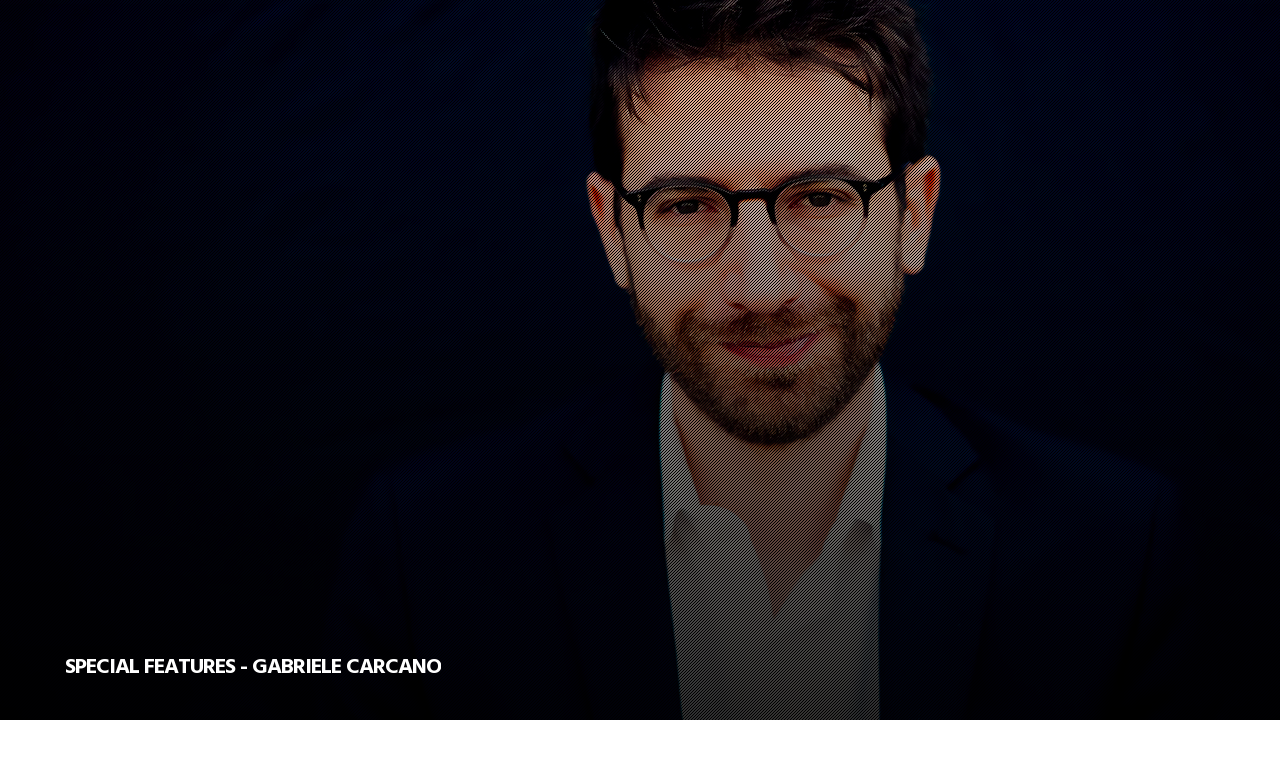

--- FILE ---
content_type: text/html; charset=UTF-8
request_url: https://veritas-music.com/main/cms/album/gabriele-carcano/
body_size: 11150
content:
<!DOCTYPE html>
<!--[if IE 9]>    <html class="no-js lt-ie10" lang="ja"> <![endif]-->
<!--[if gt IE 9]><!--> <html class="no-js" lang="ja"> <!--<![endif]-->
<head>

<meta charset="UTF-8" />
<meta name="viewport" content="width=device-width,initial-scale=1" />
<meta http-equiv="X-UA-Compatible" content="IE=edge">
<link rel="profile" href="https://gmpg.org/xfn/11" />
<title>Special Features : Gabriele Carcano &#8211; Veritas Music Official Site</title>
<meta name='robots' content='noindex, nofollow' />
<link href='https://fonts.gstatic.com' crossorigin rel='preconnect' />
<link rel="alternate" type="application/rss+xml" title="Veritas Music Official Site &raquo; フィード" href="https://veritas-music.com/main/cms/feed/" />
<link rel="alternate" type="application/rss+xml" title="Veritas Music Official Site &raquo; コメントフィード" href="https://veritas-music.com/main/cms/comments/feed/" />
<link rel="alternate" title="oEmbed (JSON)" type="application/json+oembed" href="https://veritas-music.com/main/cms/wp-json/oembed/1.0/embed?url=https%3A%2F%2Fveritas-music.com%2Fmain%2Fcms%2Falbum%2Fgabriele-carcano%2F" />
<link rel="alternate" title="oEmbed (XML)" type="text/xml+oembed" href="https://veritas-music.com/main/cms/wp-json/oembed/1.0/embed?url=https%3A%2F%2Fveritas-music.com%2Fmain%2Fcms%2Falbum%2Fgabriele-carcano%2F&#038;format=xml" />
<style id='wp-img-auto-sizes-contain-inline-css' type='text/css'>
img:is([sizes=auto i],[sizes^="auto," i]){contain-intrinsic-size:3000px 1500px}
/*# sourceURL=wp-img-auto-sizes-contain-inline-css */
</style>
<style id='wp-emoji-styles-inline-css' type='text/css'>

	img.wp-smiley, img.emoji {
		display: inline !important;
		border: none !important;
		box-shadow: none !important;
		height: 1em !important;
		width: 1em !important;
		margin: 0 0.07em !important;
		vertical-align: -0.1em !important;
		background: none !important;
		padding: 0 !important;
	}
/*# sourceURL=wp-emoji-styles-inline-css */
</style>
<link rel='stylesheet' id='wp-block-library-css' href='https://veritas-music.com/main/cms/wp-includes/css/dist/block-library/style.min.css?ver=6.9' type='text/css' media='all' />
<style id='global-styles-inline-css' type='text/css'>
:root{--wp--preset--aspect-ratio--square: 1;--wp--preset--aspect-ratio--4-3: 4/3;--wp--preset--aspect-ratio--3-4: 3/4;--wp--preset--aspect-ratio--3-2: 3/2;--wp--preset--aspect-ratio--2-3: 2/3;--wp--preset--aspect-ratio--16-9: 16/9;--wp--preset--aspect-ratio--9-16: 9/16;--wp--preset--color--black: #000000;--wp--preset--color--cyan-bluish-gray: #abb8c3;--wp--preset--color--white: #ffffff;--wp--preset--color--pale-pink: #f78da7;--wp--preset--color--vivid-red: #cf2e2e;--wp--preset--color--luminous-vivid-orange: #ff6900;--wp--preset--color--luminous-vivid-amber: #fcb900;--wp--preset--color--light-green-cyan: #7bdcb5;--wp--preset--color--vivid-green-cyan: #00d084;--wp--preset--color--pale-cyan-blue: #8ed1fc;--wp--preset--color--vivid-cyan-blue: #0693e3;--wp--preset--color--vivid-purple: #9b51e0;--wp--preset--gradient--vivid-cyan-blue-to-vivid-purple: linear-gradient(135deg,rgb(6,147,227) 0%,rgb(155,81,224) 100%);--wp--preset--gradient--light-green-cyan-to-vivid-green-cyan: linear-gradient(135deg,rgb(122,220,180) 0%,rgb(0,208,130) 100%);--wp--preset--gradient--luminous-vivid-amber-to-luminous-vivid-orange: linear-gradient(135deg,rgb(252,185,0) 0%,rgb(255,105,0) 100%);--wp--preset--gradient--luminous-vivid-orange-to-vivid-red: linear-gradient(135deg,rgb(255,105,0) 0%,rgb(207,46,46) 100%);--wp--preset--gradient--very-light-gray-to-cyan-bluish-gray: linear-gradient(135deg,rgb(238,238,238) 0%,rgb(169,184,195) 100%);--wp--preset--gradient--cool-to-warm-spectrum: linear-gradient(135deg,rgb(74,234,220) 0%,rgb(151,120,209) 20%,rgb(207,42,186) 40%,rgb(238,44,130) 60%,rgb(251,105,98) 80%,rgb(254,248,76) 100%);--wp--preset--gradient--blush-light-purple: linear-gradient(135deg,rgb(255,206,236) 0%,rgb(152,150,240) 100%);--wp--preset--gradient--blush-bordeaux: linear-gradient(135deg,rgb(254,205,165) 0%,rgb(254,45,45) 50%,rgb(107,0,62) 100%);--wp--preset--gradient--luminous-dusk: linear-gradient(135deg,rgb(255,203,112) 0%,rgb(199,81,192) 50%,rgb(65,88,208) 100%);--wp--preset--gradient--pale-ocean: linear-gradient(135deg,rgb(255,245,203) 0%,rgb(182,227,212) 50%,rgb(51,167,181) 100%);--wp--preset--gradient--electric-grass: linear-gradient(135deg,rgb(202,248,128) 0%,rgb(113,206,126) 100%);--wp--preset--gradient--midnight: linear-gradient(135deg,rgb(2,3,129) 0%,rgb(40,116,252) 100%);--wp--preset--font-size--small: 13px;--wp--preset--font-size--medium: 20px;--wp--preset--font-size--large: 36px;--wp--preset--font-size--x-large: 42px;--wp--preset--spacing--20: 0.44rem;--wp--preset--spacing--30: 0.67rem;--wp--preset--spacing--40: 1rem;--wp--preset--spacing--50: 1.5rem;--wp--preset--spacing--60: 2.25rem;--wp--preset--spacing--70: 3.38rem;--wp--preset--spacing--80: 5.06rem;--wp--preset--shadow--natural: 6px 6px 9px rgba(0, 0, 0, 0.2);--wp--preset--shadow--deep: 12px 12px 50px rgba(0, 0, 0, 0.4);--wp--preset--shadow--sharp: 6px 6px 0px rgba(0, 0, 0, 0.2);--wp--preset--shadow--outlined: 6px 6px 0px -3px rgb(255, 255, 255), 6px 6px rgb(0, 0, 0);--wp--preset--shadow--crisp: 6px 6px 0px rgb(0, 0, 0);}:where(.is-layout-flex){gap: 0.5em;}:where(.is-layout-grid){gap: 0.5em;}body .is-layout-flex{display: flex;}.is-layout-flex{flex-wrap: wrap;align-items: center;}.is-layout-flex > :is(*, div){margin: 0;}body .is-layout-grid{display: grid;}.is-layout-grid > :is(*, div){margin: 0;}:where(.wp-block-columns.is-layout-flex){gap: 2em;}:where(.wp-block-columns.is-layout-grid){gap: 2em;}:where(.wp-block-post-template.is-layout-flex){gap: 1.25em;}:where(.wp-block-post-template.is-layout-grid){gap: 1.25em;}.has-black-color{color: var(--wp--preset--color--black) !important;}.has-cyan-bluish-gray-color{color: var(--wp--preset--color--cyan-bluish-gray) !important;}.has-white-color{color: var(--wp--preset--color--white) !important;}.has-pale-pink-color{color: var(--wp--preset--color--pale-pink) !important;}.has-vivid-red-color{color: var(--wp--preset--color--vivid-red) !important;}.has-luminous-vivid-orange-color{color: var(--wp--preset--color--luminous-vivid-orange) !important;}.has-luminous-vivid-amber-color{color: var(--wp--preset--color--luminous-vivid-amber) !important;}.has-light-green-cyan-color{color: var(--wp--preset--color--light-green-cyan) !important;}.has-vivid-green-cyan-color{color: var(--wp--preset--color--vivid-green-cyan) !important;}.has-pale-cyan-blue-color{color: var(--wp--preset--color--pale-cyan-blue) !important;}.has-vivid-cyan-blue-color{color: var(--wp--preset--color--vivid-cyan-blue) !important;}.has-vivid-purple-color{color: var(--wp--preset--color--vivid-purple) !important;}.has-black-background-color{background-color: var(--wp--preset--color--black) !important;}.has-cyan-bluish-gray-background-color{background-color: var(--wp--preset--color--cyan-bluish-gray) !important;}.has-white-background-color{background-color: var(--wp--preset--color--white) !important;}.has-pale-pink-background-color{background-color: var(--wp--preset--color--pale-pink) !important;}.has-vivid-red-background-color{background-color: var(--wp--preset--color--vivid-red) !important;}.has-luminous-vivid-orange-background-color{background-color: var(--wp--preset--color--luminous-vivid-orange) !important;}.has-luminous-vivid-amber-background-color{background-color: var(--wp--preset--color--luminous-vivid-amber) !important;}.has-light-green-cyan-background-color{background-color: var(--wp--preset--color--light-green-cyan) !important;}.has-vivid-green-cyan-background-color{background-color: var(--wp--preset--color--vivid-green-cyan) !important;}.has-pale-cyan-blue-background-color{background-color: var(--wp--preset--color--pale-cyan-blue) !important;}.has-vivid-cyan-blue-background-color{background-color: var(--wp--preset--color--vivid-cyan-blue) !important;}.has-vivid-purple-background-color{background-color: var(--wp--preset--color--vivid-purple) !important;}.has-black-border-color{border-color: var(--wp--preset--color--black) !important;}.has-cyan-bluish-gray-border-color{border-color: var(--wp--preset--color--cyan-bluish-gray) !important;}.has-white-border-color{border-color: var(--wp--preset--color--white) !important;}.has-pale-pink-border-color{border-color: var(--wp--preset--color--pale-pink) !important;}.has-vivid-red-border-color{border-color: var(--wp--preset--color--vivid-red) !important;}.has-luminous-vivid-orange-border-color{border-color: var(--wp--preset--color--luminous-vivid-orange) !important;}.has-luminous-vivid-amber-border-color{border-color: var(--wp--preset--color--luminous-vivid-amber) !important;}.has-light-green-cyan-border-color{border-color: var(--wp--preset--color--light-green-cyan) !important;}.has-vivid-green-cyan-border-color{border-color: var(--wp--preset--color--vivid-green-cyan) !important;}.has-pale-cyan-blue-border-color{border-color: var(--wp--preset--color--pale-cyan-blue) !important;}.has-vivid-cyan-blue-border-color{border-color: var(--wp--preset--color--vivid-cyan-blue) !important;}.has-vivid-purple-border-color{border-color: var(--wp--preset--color--vivid-purple) !important;}.has-vivid-cyan-blue-to-vivid-purple-gradient-background{background: var(--wp--preset--gradient--vivid-cyan-blue-to-vivid-purple) !important;}.has-light-green-cyan-to-vivid-green-cyan-gradient-background{background: var(--wp--preset--gradient--light-green-cyan-to-vivid-green-cyan) !important;}.has-luminous-vivid-amber-to-luminous-vivid-orange-gradient-background{background: var(--wp--preset--gradient--luminous-vivid-amber-to-luminous-vivid-orange) !important;}.has-luminous-vivid-orange-to-vivid-red-gradient-background{background: var(--wp--preset--gradient--luminous-vivid-orange-to-vivid-red) !important;}.has-very-light-gray-to-cyan-bluish-gray-gradient-background{background: var(--wp--preset--gradient--very-light-gray-to-cyan-bluish-gray) !important;}.has-cool-to-warm-spectrum-gradient-background{background: var(--wp--preset--gradient--cool-to-warm-spectrum) !important;}.has-blush-light-purple-gradient-background{background: var(--wp--preset--gradient--blush-light-purple) !important;}.has-blush-bordeaux-gradient-background{background: var(--wp--preset--gradient--blush-bordeaux) !important;}.has-luminous-dusk-gradient-background{background: var(--wp--preset--gradient--luminous-dusk) !important;}.has-pale-ocean-gradient-background{background: var(--wp--preset--gradient--pale-ocean) !important;}.has-electric-grass-gradient-background{background: var(--wp--preset--gradient--electric-grass) !important;}.has-midnight-gradient-background{background: var(--wp--preset--gradient--midnight) !important;}.has-small-font-size{font-size: var(--wp--preset--font-size--small) !important;}.has-medium-font-size{font-size: var(--wp--preset--font-size--medium) !important;}.has-large-font-size{font-size: var(--wp--preset--font-size--large) !important;}.has-x-large-font-size{font-size: var(--wp--preset--font-size--x-large) !important;}
/*# sourceURL=global-styles-inline-css */
</style>

<style id='classic-theme-styles-inline-css' type='text/css'>
/*! This file is auto-generated */
.wp-block-button__link{color:#fff;background-color:#32373c;border-radius:9999px;box-shadow:none;text-decoration:none;padding:calc(.667em + 2px) calc(1.333em + 2px);font-size:1.125em}.wp-block-file__button{background:#32373c;color:#fff;text-decoration:none}
/*# sourceURL=/wp-includes/css/classic-themes.min.css */
</style>
<link rel='stylesheet' id='jquery-lightgallery-transitions-css' href='https://veritas-music.com/main/cms/wp-content/themes/rife-free/js/light-gallery/css/lg-transitions.min.css?ver=1.9.0' type='text/css' media='all' />
<link rel='stylesheet' id='jquery-lightgallery-css' href='https://veritas-music.com/main/cms/wp-content/themes/rife-free/js/light-gallery/css/lightgallery.min.css?ver=1.9.0' type='text/css' media='all' />
<link rel='stylesheet' id='font-awesome-css' href='https://veritas-music.com/main/cms/wp-content/plugins/elementor/assets/lib/font-awesome/css/font-awesome.min.css?ver=4.7.0' type='text/css' media='all' />
<link rel='stylesheet' id='a13-icomoon-css' href='https://veritas-music.com/main/cms/wp-content/themes/rife-free/css/icomoon.css?ver=2.4.23' type='text/css' media='all' />
<link rel='stylesheet' id='a13-main-style-css' href='https://veritas-music.com/main/cms/wp-content/themes/rife-free/style.css?ver=2.4.23' type='text/css' media='all' />
<link rel='stylesheet' id='a13-user-css-css' href='https://veritas-music.com/main/cms/wp-content/uploads/apollo13_framework_files/css/user.css?ver=2.4.23_1712652675' type='text/css' media='all' />
<link rel='stylesheet' id='font-awesome-5-all-css' href='https://veritas-music.com/main/cms/wp-content/plugins/elementor/assets/lib/font-awesome/css/all.min.css?ver=3.28.4' type='text/css' media='all' />
<link rel='stylesheet' id='font-awesome-4-shim-css' href='https://veritas-music.com/main/cms/wp-content/plugins/elementor/assets/lib/font-awesome/css/v4-shims.min.css?ver=3.28.4' type='text/css' media='all' />
<!--n2css--><!--n2js--><script type="text/javascript" src="https://veritas-music.com/main/cms/wp-includes/js/jquery/jquery.min.js?ver=3.7.1" id="jquery-core-js"></script>
<script type="text/javascript" src="https://veritas-music.com/main/cms/wp-includes/js/jquery/jquery-migrate.min.js?ver=3.4.1" id="jquery-migrate-js"></script>
<script type="text/javascript" id="3d-flip-book-client-locale-loader-js-extra">
/* <![CDATA[ */
var FB3D_CLIENT_LOCALE = {"ajaxurl":"https://veritas-music.com/main/cms/wp-admin/admin-ajax.php","dictionary":{"Table of contents":"Table of contents","Close":"Close","Bookmarks":"Bookmarks","Thumbnails":"Thumbnails","Search":"Search","Share":"Share","Facebook":"Facebook","Twitter":"Twitter","Email":"Email","Play":"Play","Previous page":"Previous page","Next page":"Next page","Zoom in":"Zoom in","Zoom out":"Zoom out","Fit view":"Fit view","Auto play":"Auto play","Full screen":"Full screen","More":"More","Smart pan":"Smart pan","Single page":"Single page","Sounds":"Sounds","Stats":"Stats","Print":"Print","Download":"Download","Goto first page":"Goto first page","Goto last page":"Goto last page"},"images":"https://veritas-music.com/main/cms/wp-content/plugins/interactive-3d-flipbook-powered-physics-engine/assets/images/","jsData":{"urls":[],"posts":{"ids_mis":[],"ids":[]},"pages":[],"firstPages":[],"bookCtrlProps":[],"bookTemplates":[]},"key":"3d-flip-book","pdfJS":{"pdfJsLib":"https://veritas-music.com/main/cms/wp-content/plugins/interactive-3d-flipbook-powered-physics-engine/assets/js/pdf.min.js?ver=4.3.136","pdfJsWorker":"https://veritas-music.com/main/cms/wp-content/plugins/interactive-3d-flipbook-powered-physics-engine/assets/js/pdf.worker.js?ver=4.3.136","stablePdfJsLib":"https://veritas-music.com/main/cms/wp-content/plugins/interactive-3d-flipbook-powered-physics-engine/assets/js/stable/pdf.min.js?ver=2.5.207","stablePdfJsWorker":"https://veritas-music.com/main/cms/wp-content/plugins/interactive-3d-flipbook-powered-physics-engine/assets/js/stable/pdf.worker.js?ver=2.5.207","pdfJsCMapUrl":"https://veritas-music.com/main/cms/wp-content/plugins/interactive-3d-flipbook-powered-physics-engine/assets/cmaps/"},"cacheurl":"https://veritas-music.com/main/cms/wp-content/uploads/3d-flip-book/cache/","pluginsurl":"https://veritas-music.com/main/cms/wp-content/plugins/","pluginurl":"https://veritas-music.com/main/cms/wp-content/plugins/interactive-3d-flipbook-powered-physics-engine/","thumbnailSize":{"width":"150","height":"150"},"version":"1.16.15"};
//# sourceURL=3d-flip-book-client-locale-loader-js-extra
/* ]]> */
</script>
<script type="text/javascript" src="https://veritas-music.com/main/cms/wp-content/plugins/interactive-3d-flipbook-powered-physics-engine/assets/js/client-locale-loader.js?ver=1.16.15" id="3d-flip-book-client-locale-loader-js" async="async" data-wp-strategy="async"></script>
<script type="text/javascript" src="https://veritas-music.com/main/cms/wp-content/plugins/elementor/assets/lib/font-awesome/js/v4-shims.min.js?ver=3.28.4" id="font-awesome-4-shim-js"></script>
<link rel="https://api.w.org/" href="https://veritas-music.com/main/cms/wp-json/" /><link rel="alternate" title="JSON" type="application/json" href="https://veritas-music.com/main/cms/wp-json/wp/v2/album/12128" /><link rel="EditURI" type="application/rsd+xml" title="RSD" href="https://veritas-music.com/main/cms/xmlrpc.php?rsd" />
<meta name="generator" content="WordPress 6.9" />
<link rel="canonical" href="https://veritas-music.com/main/cms/album/gabriele-carcano/" />
<link rel='shortlink' href='https://veritas-music.com/main/cms/?p=12128' />
<meta name="cdp-version" content="1.5.0" /><script type="text/javascript">
// <![CDATA[
(function(){
    var docElement = document.documentElement,
        className = docElement.className;
    // Change `no-js` to `js`
    var reJS = new RegExp('(^|\\s)no-js( |\\s|$)');
    //space as literal in second capturing group cause there is strange situation when \s is not catched on load when other plugins add their own classes
    className = className.replace(reJS, '$1js$2');
    docElement.className = className;
})();
// ]]>
</script><script type="text/javascript">
// <![CDATA[
WebFontConfig = {
    google: {"families":["Hind:400,600,700","Hind:400,600,700","Hind:400,600,700","Hind:400,600,700"]},
    active: function () {
        //tell listeners that fonts are loaded
        if (window.jQuery) {
            jQuery(document.body).trigger('webfontsloaded');
        }
    }
};
(function (d) {
    var wf = d.createElement('script'), s = d.scripts[0];
    wf.src = 'https://veritas-music.com/main/cms/wp-content/themes/rife-free/js/webfontloader.min.js';
    wf.type = 'text/javascript';
    wf.async = 'true';
    s.parentNode.insertBefore(wf, s);
})(document);
// ]]>
</script><meta name="generator" content="Elementor 3.28.4; features: additional_custom_breakpoints, e_local_google_fonts; settings: css_print_method-external, google_font-enabled, font_display-swap">
			<style>
				.e-con.e-parent:nth-of-type(n+4):not(.e-lazyloaded):not(.e-no-lazyload),
				.e-con.e-parent:nth-of-type(n+4):not(.e-lazyloaded):not(.e-no-lazyload) * {
					background-image: none !important;
				}
				@media screen and (max-height: 1024px) {
					.e-con.e-parent:nth-of-type(n+3):not(.e-lazyloaded):not(.e-no-lazyload),
					.e-con.e-parent:nth-of-type(n+3):not(.e-lazyloaded):not(.e-no-lazyload) * {
						background-image: none !important;
					}
				}
				@media screen and (max-height: 640px) {
					.e-con.e-parent:nth-of-type(n+2):not(.e-lazyloaded):not(.e-no-lazyload),
					.e-con.e-parent:nth-of-type(n+2):not(.e-lazyloaded):not(.e-no-lazyload) * {
						background-image: none !important;
					}
				}
			</style>
					<style type="text/css" id="wp-custom-css">
			.foot-text {
	text-indent:100%;
	white-space:nowrap;
	overflow:hidden;
}		</style>
		</head>

<body id="top" class="wp-singular album-template-default single single-album postid-12128 wp-theme-rife-free header-horizontal site-layout-full single-album-slider elementor-default elementor-kit-12106" itemtype="https://schema.org/WebPage" itemscope>
<div class="whole-layout">
<div id="preloader" class="blurry onReady">
    <div class="preload-content">
        <div class="preloader-animation">				<div class="blurry-box"></div>
				</div>
        <a class="skip-preloader a13icon-cross" href="#"></a>
    </div>
</div>
                <div class="page-background to-move"></div>
            <div id="mid" class="to-move layout-full layout-no-edge layout-fluid no-sidebars"><div class="a13-slider-stuff" data-autoplay="on" data-transition="3" data-fit_variant="4" data-pattern="2" data-gradient="on" data-ken_burns_scale="120%" data-texts="on" data-title_color="" data-transition_time="600" data-slide_interval="7000" data-thumbs="on" data-thumbs_on_load="off" data-socials="on" data-window_high="on" data-main_slider="on">	    <ul class="gallery-media-collection screen-reader-text">
				<li class="gallery-item type-image subtype-jpeg" data-id="12132" data-ratio_x="1" data-bg_color="" data-alt_attr="" data-main-image="https://veritas-music.com/main/cms/wp-content/uploads/2022/12/Gabriele3.jpg" data-brick_image="https://veritas-music.com/main/cms/wp-content/uploads/apollo13_images/Gabriele3-7bu69w7v3njszr46er1qjddhwh29tftkze.jpg" data-thumb="https://veritas-music.com/main/cms/wp-content/uploads/2022/12/Gabriele3-150x150.jpg" data-link_target="0">
		<a class="item__link" href="https://veritas-music.com/main/cms/wp-content/uploads/2022/12/Gabriele3.jpg">Special Features - Gabriele Carcano</a>
					<div id="item-desc-1" class="item-desc"></div>
			</li>
	<li class="gallery-item type-image subtype-jpeg" data-id="12130" data-ratio_x="1" data-bg_color="" data-alt_attr="" data-main-image="https://veritas-music.com/main/cms/wp-content/uploads/2022/12/Gabriele1.jpg" data-brick_image="https://veritas-music.com/main/cms/wp-content/uploads/apollo13_images/Gabriele1-7bu69ud1g4zxza9s6p876ipt317ugi44my.jpg" data-thumb="https://veritas-music.com/main/cms/wp-content/uploads/2022/12/Gabriele1-150x150.jpg" data-link_target="0">
		<a class="item__link" href="https://veritas-music.com/main/cms/wp-content/uploads/2022/12/Gabriele1.jpg">Biography  (1/4)</a>
					<div id="item-desc-2" class="item-desc">1985年トリノ生まれ。トリノのジュゼッペ・ヴェルディ音楽院卒後、パリで名匠アルド・チッコリーニに師事。引き続きパリ国立高等音楽院へ進学し、ニコラ・アンゲリッシュに学んだほか、リチャード・グード等名ピアニストと研鑽を積む。</div>
			</li>
	<li class="gallery-item type-image subtype-jpeg" data-id="12133" data-ratio_x="1" data-bg_color="" data-alt_attr="" data-main-image="https://veritas-music.com/main/cms/wp-content/uploads/2022/12/Gabriele4.jpg" data-brick_image="https://veritas-music.com/main/cms/wp-content/uploads/apollo13_images/Gabriele4-7bu69x0i3g2lpo1rxmoojqii93a644jx4q.jpg" data-thumb="https://veritas-music.com/main/cms/wp-content/uploads/2022/12/Gabriele4-150x150.jpg" data-link_target="0">
		<a class="item__link" href="https://veritas-music.com/main/cms/wp-content/uploads/2022/12/Gabriele4.jpg">Biography  (2/4)</a>
					<div id="item-desc-3" class="item-desc">パリのサル・プレイエル、ローマのパルコ・デッラ・ムジカ、ベルリンのコンツェルトハウス、ミュンヘンのヘラクレス宮殿ホール、サンクトペテルブルクのマリンスキー劇場等世界の著名ホールに出演しているほか、ミラノ・ジュゼッペ・ヴェルディ交響楽団、モンペリエ国立管弦楽団等オーケストラとの共演も数多い。</div>
			</li>
	<li class="gallery-item type-image subtype-jpeg" data-id="12134" data-ratio_x="1" data-bg_color="" data-alt_attr="" data-main-image="https://veritas-music.com/main/cms/wp-content/uploads/2022/12/Gabriele5.jpg" data-brick_image="https://veritas-music.com/main/cms/wp-content/uploads/apollo13_images/Gabriele5-7bu69xt538lefkzdgibmk3nilpi2eta79u.jpg" data-thumb="https://veritas-music.com/main/cms/wp-content/uploads/2022/12/Gabriele5-150x150.jpg" data-link_target="0">
		<a class="item__link" href="https://veritas-music.com/main/cms/wp-content/uploads/2022/12/Gabriele5.jpg">Biography  (3/4)</a>
					<div id="item-desc-4" class="item-desc">2010年、内田光子からマールボロ音楽祭へ招聘されたのを期に、度々ボストン、ニューヨーク等の同音楽祭全米ツアーへ参加している。 同年才能を高く評価されたアーティストに贈られる、名誉あるボルレッティ・ブイトーニ財団のフェローシップ賞を受賞。</div>
			</li>
	<li class="gallery-item type-image subtype-jpeg" data-id="12131" data-ratio_x="1" data-bg_color="" data-alt_attr="" data-main-image="https://veritas-music.com/main/cms/wp-content/uploads/2022/12/Gabriele2.jpg" data-brick_image="https://veritas-music.com/main/cms/wp-content/uploads/apollo13_images/Gabriele2-7bu69vf83v109u6kvvesj08hjuudir38u2.jpg" data-thumb="https://veritas-music.com/main/cms/wp-content/uploads/2022/12/Gabriele2-150x150.jpg" data-link_target="0">
		<a class="item__link" href="https://veritas-music.com/main/cms/wp-content/uploads/2022/12/Gabriele2.jpg">Biography  (4/4)</a>
					<div id="item-desc-5" class="item-desc">恩師チッコリーニ、共演したトン・コープマン等名匠が激賞する豊かな感受性を持つ若手ピアニストのホープ。2020年9月より2022年5月にかけてロンドンでベートーヴェンのピアノソナタ全曲演奏会を行い絶賛を博した。現在、イタリアのピネロロ音楽院にて後進の指導に当たっている。</div>
			</li>
	<li class="gallery-item type-video subtype-videolink" data-id="12154" data-ratio_x="1" data-autoplay="0" data-video_type="youtube" data-video_player="https://www.youtube.com/embed/zhcPcgstau0?enablejsapi=1&amp;controls=1&amp;fs=1&amp;hd=1&amp;rel=0&amp;loop=0&amp;rel=0&amp;showinfo=1&amp;showsearch=0&amp;wmode=transparent" data-main-image="https://veritas-music.com/main/cms/wp-content/uploads/2022/12/Gabriele9.jpg" data-brick_image="https://veritas-music.com/main/cms/wp-content/uploads/apollo13_images/Gabriele9-7buavbhdwofxu1m25k9yfl4dkv8848jkxe.jpg" data-thumb="https://veritas-music.com/main/cms/wp-content/uploads/2022/12/Gabriele9-150x150.jpg" data-alt_attr="">
		<a class="item__link" href="https://youtu.be/zhcPcgstau0">&quot;Why Beethoven?&quot; - Gabriele Carcano - Caméra Musique - EN subtitles</a>
					<div id="item-desc-6" class="item-desc"></div>
			</li>
	<li class="gallery-item type-video subtype-videolink" data-id="12157" data-ratio_x="1" data-autoplay="0" data-video_type="youtube" data-video_player="https://www.youtube.com/embed/Cs1ul-aL8Eg?enablejsapi=1&amp;controls=1&amp;fs=1&amp;hd=1&amp;rel=0&amp;loop=0&amp;rel=0&amp;showinfo=1&amp;showsearch=0&amp;wmode=transparent" data-main-image="https://veritas-music.com/main/cms/wp-content/uploads/2022/12/Gabriele12.jpg" data-brick_image="https://veritas-music.com/main/cms/wp-content/uploads/apollo13_images/Gabriele12-7bucvlmo18fghecsi625lfb7zqrr5dldiq.jpg" data-thumb="https://veritas-music.com/main/cms/wp-content/uploads/2022/12/Gabriele12-150x150.jpg" data-alt_attr="">
		<a class="item__link" href="https://youtu.be/Cs1ul-aL8Eg">Beethoven Concerto n. 2 op. 19 - III mov. - Gabriele Carcano - Ton Koopman</a>
					<div id="item-desc-7" class="item-desc"></div>
			</li>
	<li class="gallery-item type-video subtype-videolink" data-id="12155" data-ratio_x="1" data-autoplay="0" data-video_type="youtube" data-video_player="https://www.youtube.com/embed/A1hfvdeRcOw?enablejsapi=1&amp;controls=1&amp;fs=1&amp;hd=1&amp;rel=0&amp;loop=0&amp;rel=0&amp;showinfo=1&amp;showsearch=0&amp;wmode=transparent" data-main-image="https://veritas-music.com/main/cms/wp-content/uploads/2022/12/Gabriele10.jpg" data-brick_image="https://veritas-music.com/main/cms/wp-content/uploads/apollo13_images/Gabriele10-7bucegkk6cqng540qi0p2bpc4zy7ju4alu.jpg" data-thumb="https://veritas-music.com/main/cms/wp-content/uploads/2022/12/Gabriele10-150x150.jpg" data-alt_attr="">
		<a class="item__link" href="https://youtu.be/A1hfvdeRcOw">Schubert/Liszt Gretchen am Spinnrade with Gabriele Carcano, piano</a>
					<div id="item-desc-8" class="item-desc"></div>
			</li>
	<li class="gallery-item type-video subtype-videolink" data-id="12146" data-ratio_x="1" data-autoplay="0" data-video_type="youtube" data-video_player="https://www.youtube.com/embed/H9AAeOyV1pU?enablejsapi=1&amp;controls=1&amp;fs=1&amp;hd=1&amp;rel=0&amp;loop=0&amp;rel=0&amp;showinfo=1&amp;showsearch=0&amp;wmode=transparent" data-main-image="https://veritas-music.com/main/cms/wp-content/uploads/2022/12/Gabriele8.jpg" data-brick_image="https://veritas-music.com/main/cms/wp-content/uploads/apollo13_images/Gabriele8-7bua1wws92yda2egc5i69xa37knrrf17si.jpg" data-thumb="https://veritas-music.com/main/cms/wp-content/uploads/2022/12/Gabriele8-150x150.jpg" data-alt_attr="">
		<a class="item__link" href="https://youtu.be/H9AAeOyV1pU">Message from Gabriele Carcano</a>
					<div id="item-desc-9" class="item-desc"></div>
			</li>
	<li class="gallery-item type-image subtype-jpeg" data-id="12145" data-ratio_x="1" data-bg_color="" data-alt_attr="" data-main-image="https://veritas-music.com/main/cms/wp-content/uploads/2022/12/Gabriele7.jpg" data-brick_image="https://veritas-music.com/main/cms/wp-content/uploads/apollo13_images/Gabriele7-7bu9q4wcbsn5lgyrtqsmve3welqlj93ctu.jpg" data-thumb="https://veritas-music.com/main/cms/wp-content/uploads/2022/12/Gabriele7-150x150.jpg" data-link_target="0">
		<a class="item__link" href="https://veritas-music.com/main/cms/wp-content/uploads/2022/12/Gabriele7.jpg">Next Concert</a>
					<div id="item-desc-10" class="item-desc"><p>
<div class="wp-block-buttons">
 <div class="wp-block-button is-style-fill">
  <a class="wp-block-button__link has-vivid-green-cyan-background-color has-background" href="https://veritas-music.com/main/cms/12174-2/" style="border-radius:8px">F LYER</a>　フライヤーをご覧ください
 </div>
</div>
</p>
<p>
<div class="wp-block-buttons">
 <div class="wp-block-button is-style-fill">
  <a class="wp-block-button__link has-vivid-green-cyan-background-color has-background" href="https://veritas-music.com/main/cms/veritas-music-club-salon/" style="border-radius:8px"> SALON </a>　コンサートのご感想など、お気軽にお寄せください！
 </div>
</div>
</p>
<p>
「期待の若手 ガブリエーレ・カルカノの新潟初公演！とても知的で、繊細な表現の中に作品への愛情と情熱が封じ込まれた演奏です。真正面から作品と向き合って感じ取った心の表現なのです。ベートーヴェン３大ソナタより「悲愴」「熱情」、リスト、ショパンの名曲など盛りだくさんのプログラム。プレトークや演奏家へのインタビュー、私の新曲初演にもどうぞご期待ください。　（ディレクター　清水 研作）」
</p>

</div>
			</li>
	<li class="gallery-item type-image subtype-jpeg" data-id="12160" data-ratio_x="1" data-bg_color="" data-alt_attr="" data-main-image="https://veritas-music.com/main/cms/wp-content/uploads/2022/12/Gabriele11-2.jpg" data-brick_image="https://veritas-music.com/main/cms/wp-content/uploads/apollo13_images/Gabriele11-2-7buczj8d09dgm8h7ulibee2ydltfzntfw2.jpg" data-thumb="https://veritas-music.com/main/cms/wp-content/uploads/2022/12/Gabriele11-2-150x150.jpg" data-link_target="0">
		<a class="item__link" href="https://veritas-music.com/main/cms/wp-content/uploads/2022/12/Gabriele11-2.jpg">Official Web Site</a>
					<div id="item-desc-11" class="item-desc"><div class="wp-block-buttons">
 <div class="wp-block-button is-style-fill">
  <a class="wp-block-button__link has-vivid-green-cyan-background-color has-background" href="https://www.gabrielecarcano.com/" target="_blank" style="border-radius:8px" rel="noopener">Gabriele Carcano Pianist - Official Website</a>
 </div>
</div></div>
			</li>
		</ul>
	    </div>	</div><!-- #mid -->

<footer id="footer" class="to-move full centered footer-separator" itemtype="https://schema.org/WPFooter" itemscope><div class="foot-widgets one-col light-sidebar"><div class="foot-content clearfix"><div id="text-19" class="widget widget_text">			<div class="textwidget"></div>
		</div><div id="text-18" class="widget widget_text">			<div class="textwidget"></div>
		</div><div id="text-23" class="widget widget_text">			<div class="textwidget"><div style="margin-top: 10px;"><div class="socials icons-only white color_hover"><a target="_blank" title="Facebook" href="https://www.facebook.com/veritasmusic.co.jp" class="a13_soc-facebook fa fa-facebook" rel="noopener"></a><a target="_blank" title="YouTube" href="https://www.youtube.com/@veritasmusicjapan4393" class="a13_soc-youtube fa fa-youtube" rel="noopener"></a></div></div>
</div>
		</div></div>
                </div>			<div class="foot-items">
				<div class="foot-content clearfix">
	                <div class="foot-text"><a href="https://apollo13themes.com/rife">Rife Free</a> WordPress Theme ❤ Made by <a href="https://apollo13themes.com/">Apollo13Themes.com</a></div>				</div>
			</div>
		</footer>		<a href="#top" id="to-top" class="to-top fa fa-angle-up"></a>
		<div id="content-overlay" class="to-move"></div>
		
	</div><!-- .whole-layout -->
<script type="speculationrules">
{"prefetch":[{"source":"document","where":{"and":[{"href_matches":"/main/cms/*"},{"not":{"href_matches":["/main/cms/wp-*.php","/main/cms/wp-admin/*","/main/cms/wp-content/uploads/*","/main/cms/wp-content/*","/main/cms/wp-content/plugins/*","/main/cms/wp-content/themes/rife-free/*","/main/cms/*\\?(.+)"]}},{"not":{"selector_matches":"a[rel~=\"nofollow\"]"}},{"not":{"selector_matches":".no-prefetch, .no-prefetch a"}}]},"eagerness":"conservative"}]}
</script>
        <script>
            var _SEARCHWP_LIVE_AJAX_SEARCH_BLOCKS = true;
            var _SEARCHWP_LIVE_AJAX_SEARCH_ENGINE = 'default';
            var _SEARCHWP_LIVE_AJAX_SEARCH_CONFIG = 'default';
        </script>
        			<script>
				const lazyloadRunObserver = () => {
					const lazyloadBackgrounds = document.querySelectorAll( `.e-con.e-parent:not(.e-lazyloaded)` );
					const lazyloadBackgroundObserver = new IntersectionObserver( ( entries ) => {
						entries.forEach( ( entry ) => {
							if ( entry.isIntersecting ) {
								let lazyloadBackground = entry.target;
								if( lazyloadBackground ) {
									lazyloadBackground.classList.add( 'e-lazyloaded' );
								}
								lazyloadBackgroundObserver.unobserve( entry.target );
							}
						});
					}, { rootMargin: '200px 0px 200px 0px' } );
					lazyloadBackgrounds.forEach( ( lazyloadBackground ) => {
						lazyloadBackgroundObserver.observe( lazyloadBackground );
					} );
				};
				const events = [
					'DOMContentLoaded',
					'elementor/lazyload/observe',
				];
				events.forEach( ( event ) => {
					document.addEventListener( event, lazyloadRunObserver );
				} );
			</script>
			<script type="text/javascript" id="apollo13framework-plugins-js-extra">
/* <![CDATA[ */
var ApolloParams = {"ajaxurl":"https://veritas-music.com/main/cms/wp-admin/admin-ajax.php","site_url":"https://veritas-music.com/main/cms/","defimgurl":"https://veritas-music.com/main/cms/wp-content/themes/rife-free/images/holders/photo.png","options_name":"apollo13_option_rife","load_more":"\u3055\u3089\u306b\u8aad\u307f\u8fbc\u3080","loading_items":"\u6b21\u306e\u9805\u76ee\u306e\u30ed\u30fc\u30c9","anchors_in_bar":"","scroll_to_anchor":"1","writing_effect_mobile":"","writing_effect_speed":"10","hide_content_under_header":"content","default_header_variant":"normal","header_sticky_top_bar":"","header_color_variants":"sticky","show_header_at":"","header_normal_social_colors":"white|color_hover||_hover","header_light_social_colors":"|_hover||_hover","header_dark_social_colors":"|_hover||_hover","header_sticky_social_colors":"white|color_hover||_hover","close_mobile_menu_on_click":"1","menu_overlay_on_click":"","allow_mobile_menu":"","submenu_opener":"fa-angle-down","submenu_closer":"fa-angle-up","submenu_third_lvl_opener":"fa-angle-right","submenu_third_lvl_closer":"fa-angle-left","posts_layout_mode":"fitRows","products_brick_margin":"0","products_layout_mode":"packery","albums_list_layout_mode":"packery","album_bricks_thumb_video":"","works_list_layout_mode":"packery","work_bricks_thumb_video":"","people_list_layout_mode":"fitRows","lg_lightbox_share":"1","lg_lightbox_controls":"1","lg_lightbox_download":"","lg_lightbox_counter":"1","lg_lightbox_thumbnail":"1","lg_lightbox_show_thumbs":"","lg_lightbox_autoplay":"1","lg_lightbox_autoplay_open":"","lg_lightbox_progressbar":"1","lg_lightbox_full_screen":"1","lg_lightbox_zoom":"1","lg_lightbox_mode":"lg-slide","lg_lightbox_speed":"600","lg_lightbox_preload":"1","lg_lightbox_hide_delay":"2000","lg_lightbox_autoplay_pause":"5000","lightbox_single_post":""};
//# sourceURL=apollo13framework-plugins-js-extra
/* ]]> */
</script>
<script type="text/javascript" src="https://veritas-music.com/main/cms/wp-content/themes/rife-free/js/helpers.min.js?ver=2.4.23" id="apollo13framework-plugins-js"></script>
<script type="text/javascript" src="https://veritas-music.com/main/cms/wp-content/themes/rife-free/js/jquery.fitvids.min.js?ver=1.1" id="jquery-fitvids-js"></script>
<script type="text/javascript" src="https://veritas-music.com/main/cms/wp-content/themes/rife-free/js/jquery.fittext.min.js?ver=1.2" id="jquery-fittext-js"></script>
<script type="text/javascript" src="https://veritas-music.com/main/cms/wp-content/themes/rife-free/js/jquery.slides.min.js?ver=3.0.4" id="jquery-slides-js"></script>
<script type="text/javascript" src="https://veritas-music.com/main/cms/wp-content/themes/rife-free/js/jquery.sticky-kit.min.js?ver=1.1.2" id="jquery-sticky-kit-js"></script>
<script type="text/javascript" src="https://veritas-music.com/main/cms/wp-content/themes/rife-free/js/jquery.mousewheel.min.js?ver=3.1.13" id="jquery-mousewheel-js"></script>
<script type="text/javascript" src="https://veritas-music.com/main/cms/wp-content/themes/rife-free/js/typed.min.js?ver=1.1.4" id="jquery-typed-js"></script>
<script type="text/javascript" src="https://veritas-music.com/main/cms/wp-content/themes/rife-free/js/isotope.pkgd.min.js?ver=3.0.6" id="apollo13framework-isotope-js"></script>
<script type="text/javascript" src="https://veritas-music.com/main/cms/wp-content/plugins/apollo13-framework-extensions/assets/js/anime.min.js?ver=3.1.0" id="jet-anime-js-js"></script>
<script type="text/javascript" src="https://veritas-music.com/main/cms/wp-content/plugins/apollo13-framework-extensions/assets/js/a13-slider.min.js?ver=1.9.8" id="apollo13framework-slider-js"></script>
<script type="text/javascript" src="https://veritas-music.com/main/cms/wp-content/themes/rife-free/js/light-gallery/js/lightgallery-all.min.js?ver=1.9.0" id="jquery-lightgallery-js"></script>
<script type="text/javascript" src="https://veritas-music.com/main/cms/wp-content/themes/rife-free/js/script.min.js?ver=2.4.23" id="apollo13framework-scripts-js"></script>
<script type="text/javascript" id="swp-live-search-client-js-extra">
/* <![CDATA[ */
var searchwp_live_search_params = [];
searchwp_live_search_params = {"ajaxurl":"https:\/\/veritas-music.com\/main\/cms\/wp-admin\/admin-ajax.php","origin_id":12128,"config":{"default":{"engine":"default","input":{"delay":500,"min_chars":3},"results":{"position":"bottom","width":"css","offset":{"x":0,"y":0}},"spinner":{"lines":10,"length":8,"width":4,"radius":8,"corners":1,"rotate":0,"direction":1,"color":"#000","speed":1,"trail":60,"shadow":false,"hwaccel":false,"className":"spinner","zIndex":2000000000,"top":"50%","left":"50%"},"results_destroy_on_blur":false,"parent_el":"#search-results-header"}},"msg_no_config_found":"No valid SearchWP Live Search configuration found!","aria_instructions":"When autocomplete results are available use up and down arrows to review and enter to go to the desired page. Touch device users, explore by touch or with swipe gestures."};;
//# sourceURL=swp-live-search-client-js-extra
/* ]]> */
</script>
<script type="text/javascript" src="https://veritas-music.com/main/cms/wp-content/plugins/searchwp-live-ajax-search/assets/javascript/dist/script.min.js?ver=1.8.5" id="swp-live-search-client-js"></script>
<script id="wp-emoji-settings" type="application/json">
{"baseUrl":"https://s.w.org/images/core/emoji/17.0.2/72x72/","ext":".png","svgUrl":"https://s.w.org/images/core/emoji/17.0.2/svg/","svgExt":".svg","source":{"concatemoji":"https://veritas-music.com/main/cms/wp-includes/js/wp-emoji-release.min.js?ver=6.9"}}
</script>
<script type="module">
/* <![CDATA[ */
/*! This file is auto-generated */
const a=JSON.parse(document.getElementById("wp-emoji-settings").textContent),o=(window._wpemojiSettings=a,"wpEmojiSettingsSupports"),s=["flag","emoji"];function i(e){try{var t={supportTests:e,timestamp:(new Date).valueOf()};sessionStorage.setItem(o,JSON.stringify(t))}catch(e){}}function c(e,t,n){e.clearRect(0,0,e.canvas.width,e.canvas.height),e.fillText(t,0,0);t=new Uint32Array(e.getImageData(0,0,e.canvas.width,e.canvas.height).data);e.clearRect(0,0,e.canvas.width,e.canvas.height),e.fillText(n,0,0);const a=new Uint32Array(e.getImageData(0,0,e.canvas.width,e.canvas.height).data);return t.every((e,t)=>e===a[t])}function p(e,t){e.clearRect(0,0,e.canvas.width,e.canvas.height),e.fillText(t,0,0);var n=e.getImageData(16,16,1,1);for(let e=0;e<n.data.length;e++)if(0!==n.data[e])return!1;return!0}function u(e,t,n,a){switch(t){case"flag":return n(e,"\ud83c\udff3\ufe0f\u200d\u26a7\ufe0f","\ud83c\udff3\ufe0f\u200b\u26a7\ufe0f")?!1:!n(e,"\ud83c\udde8\ud83c\uddf6","\ud83c\udde8\u200b\ud83c\uddf6")&&!n(e,"\ud83c\udff4\udb40\udc67\udb40\udc62\udb40\udc65\udb40\udc6e\udb40\udc67\udb40\udc7f","\ud83c\udff4\u200b\udb40\udc67\u200b\udb40\udc62\u200b\udb40\udc65\u200b\udb40\udc6e\u200b\udb40\udc67\u200b\udb40\udc7f");case"emoji":return!a(e,"\ud83e\u1fac8")}return!1}function f(e,t,n,a){let r;const o=(r="undefined"!=typeof WorkerGlobalScope&&self instanceof WorkerGlobalScope?new OffscreenCanvas(300,150):document.createElement("canvas")).getContext("2d",{willReadFrequently:!0}),s=(o.textBaseline="top",o.font="600 32px Arial",{});return e.forEach(e=>{s[e]=t(o,e,n,a)}),s}function r(e){var t=document.createElement("script");t.src=e,t.defer=!0,document.head.appendChild(t)}a.supports={everything:!0,everythingExceptFlag:!0},new Promise(t=>{let n=function(){try{var e=JSON.parse(sessionStorage.getItem(o));if("object"==typeof e&&"number"==typeof e.timestamp&&(new Date).valueOf()<e.timestamp+604800&&"object"==typeof e.supportTests)return e.supportTests}catch(e){}return null}();if(!n){if("undefined"!=typeof Worker&&"undefined"!=typeof OffscreenCanvas&&"undefined"!=typeof URL&&URL.createObjectURL&&"undefined"!=typeof Blob)try{var e="postMessage("+f.toString()+"("+[JSON.stringify(s),u.toString(),c.toString(),p.toString()].join(",")+"));",a=new Blob([e],{type:"text/javascript"});const r=new Worker(URL.createObjectURL(a),{name:"wpTestEmojiSupports"});return void(r.onmessage=e=>{i(n=e.data),r.terminate(),t(n)})}catch(e){}i(n=f(s,u,c,p))}t(n)}).then(e=>{for(const n in e)a.supports[n]=e[n],a.supports.everything=a.supports.everything&&a.supports[n],"flag"!==n&&(a.supports.everythingExceptFlag=a.supports.everythingExceptFlag&&a.supports[n]);var t;a.supports.everythingExceptFlag=a.supports.everythingExceptFlag&&!a.supports.flag,a.supports.everything||((t=a.source||{}).concatemoji?r(t.concatemoji):t.wpemoji&&t.twemoji&&(r(t.twemoji),r(t.wpemoji)))});
//# sourceURL=https://veritas-music.com/main/cms/wp-includes/js/wp-emoji-loader.min.js
/* ]]> */
</script>
</body>
</html>

--- FILE ---
content_type: text/css
request_url: https://veritas-music.com/main/cms/wp-content/uploads/apollo13_framework_files/css/user.css?ver=2.4.23_1712652675
body_size: 4543
content:
#preloader{background-color:rgba(30,115,190,0);background-image:url(https://veritas-music.com/main/cms/wp-content/uploads/2024/04/bg.jpg);background-size:cover;background-repeat:no-repeat;background-position:50% 50%}.blurry-box{position:absolute;width:300px;height:80px;left:50%;margin-left:-150px;top:50%;margin-top:-40px}.blurry-box:after{content:'';position:absolute;left:-40px;display:block;width:40px;height:50px;border-radius:4px;background-color:transparent;-webkit-transform:skewX(-20deg);-moz-transform:skewX(-20deg);-ms-transform:skewX(-20deg);-o-transform:skewX(-20deg);transform:skewX(-20deg);box-shadow:48px 0 2px rgba(61,195,255,0.8),96px 0 0 #3dc3ff,144px 0 2px rgba(61,195,255,0.8),192px 0 4px rgba(61,195,255,0.6),240px 0 6px rgba(61,195,255,0.4),288px 0 8px rgba(61,195,255,0.2);-webkit-animation:loadingAnim 2s linear infinite;-moz-animation:loadingAnim 2s linear infinite;animation:loadingAnim 2s linear infinite}@-webkit-keyframes loadingAnim{0%{box-shadow:48px 0 0 #3dc3ff,96px 0 2px rgba(61,195,255,0.8),144px 0 4px rgba(61,195,255,0.6),192px 0 6px rgba(61,195,255,0.4),240px 0 8px rgba(61,195,255,0.2),288px 0 10px rgba(61,195,255,0)}10%{box-shadow:48px 0 2px rgba(61,195,255,0.8),96px 0 0 #3dc3ff,144px 0 2px rgba(61,195,255,0.8),192px 0 4px rgba(61,195,255,0.6),240px 0 6px rgba(61,195,255,0.4),288px 0 8px rgba(61,195,255,0.2)}20%{box-shadow:48px 0 4px rgba(61,195,255,0.6),96px 0 2px rgba(61,195,255,0.8),144px 0 0 #3dc3ff,192px 0 2px rgba(61,195,255,0.8),240px 0 4px rgba(61,195,255,0.6),288px 0 6px rgba(61,195,255,0.4)}30%{box-shadow:48px 0 6px rgba(61,195,255,0.4),96px 0 4px rgba(61,195,255,0.6),144px 0 2px rgba(61,195,255,0.8),192px 0 0 #3dc3ff,240px 0 2px rgba(61,195,255,0.8),288px 0 4px rgba(61,195,255,0.6)}40%{box-shadow:48px 0 8px rgba(61,195,255,0.2),96px 0 6px rgba(61,195,255,0.4),144px 0 4px rgba(61,195,255,0.6),192px 0 2px rgba(61,195,255,0.8),240px 0 0 #3dc3ff,288px 0 2px rgba(61,195,255,0.8)}50%{box-shadow:48px 0 10px rgba(61,195,255,0),96px 0 8px rgba(61,195,255,0.2),144px 0 6px rgba(61,195,255,0.4),192px 0 4px rgba(61,195,255,0.6),240px 0 2px rgba(61,195,255,0.8),288px 0 0 #3dc3ff}60%{box-shadow:48px 0 8px rgba(61,195,255,0.2),96px 0 10px rgba(61,195,255,0),144px 0 8px rgba(61,195,255,0.2),192px 0 6px rgba(61,195,255,0.4),240px 0 4px rgba(61,195,255,0.6),288px 0 2px rgba(61,195,255,0.8)}70%{box-shadow:48px 0 6px rgba(61,195,255,0.4),96px 0 8px rgba(61,195,255,0.2),144px 0 10px rgba(61,195,255,0),192px 0 8px rgba(61,195,255,0.2),240px 0 6px rgba(61,195,255,0.4),288px 0 4px rgba(61,195,255,0.6)}80%{box-shadow:48px 0 4px rgba(61,195,255,0.6),96px 0 6px rgba(61,195,255,0.4),144px 0 8px rgba(61,195,255,0.2),192px 0 10px rgba(61,195,255,0),240px 0 8px rgba(61,195,255,0.2),288px 0 6px rgba(61,195,255,0.4)}90%{box-shadow:48px 0 2px rgba(61,195,255,0.8),96px 0 4px rgba(61,195,255,0.6),144px 0 6px rgba(61,195,255,0.4),192px 0 8px rgba(61,195,255,0.2),240px 0 10px rgba(61,195,255,0),288px 0 8px rgba(61,195,255,0.2)}100%{box-shadow:48px 0 0 #3dc3ff,96px 0 2px rgba(61,195,255,0.8),144px 0 4px rgba(61,195,255,0.6),192px 0 6px rgba(61,195,255,0.4),240px 0 8px rgba(61,195,255,0.2),288px 0 10px rgba(61,195,255,0)}}@-moz-keyframes loadingAnim{0%{box-shadow:48px 0 0 #3dc3ff,96px 0 2px rgba(61,195,255,0.8),144px 0 4px rgba(61,195,255,0.6),192px 0 6px rgba(61,195,255,0.4),240px 0 8px rgba(61,195,255,0.2),288px 0 10px rgba(61,195,255,0)}10%{box-shadow:48px 0 2px rgba(61,195,255,0.8),96px 0 0 #3dc3ff,144px 0 2px rgba(61,195,255,0.8),192px 0 4px rgba(61,195,255,0.6),240px 0 6px rgba(61,195,255,0.4),288px 0 8px rgba(61,195,255,0.2)}20%{box-shadow:48px 0 4px rgba(61,195,255,0.6),96px 0 2px rgba(61,195,255,0.8),144px 0 0 #3dc3ff,192px 0 2px rgba(61,195,255,0.8),240px 0 4px rgba(61,195,255,0.6),288px 0 6px rgba(61,195,255,0.4)}30%{box-shadow:48px 0 6px rgba(61,195,255,0.4),96px 0 4px rgba(61,195,255,0.6),144px 0 2px rgba(61,195,255,0.8),192px 0 0 #3dc3ff,240px 0 2px rgba(61,195,255,0.8),288px 0 4px rgba(61,195,255,0.6)}40%{box-shadow:48px 0 8px rgba(61,195,255,0.2),96px 0 6px rgba(61,195,255,0.4),144px 0 4px rgba(61,195,255,0.6),192px 0 2px rgba(61,195,255,0.8),240px 0 0 #3dc3ff,288px 0 2px rgba(61,195,255,0.8)}50%{box-shadow:48px 0 10px rgba(61,195,255,0),96px 0 8px rgba(61,195,255,0.2),144px 0 6px rgba(61,195,255,0.4),192px 0 4px rgba(61,195,255,0.6),240px 0 2px rgba(61,195,255,0.8),288px 0 0 #3dc3ff}60%{box-shadow:48px 0 8px rgba(61,195,255,0.2),96px 0 10px rgba(61,195,255,0),144px 0 8px rgba(61,195,255,0.2),192px 0 6px rgba(61,195,255,0.4),240px 0 4px rgba(61,195,255,0.6),288px 0 2px rgba(61,195,255,0.8)}70%{box-shadow:48px 0 6px rgba(61,195,255,0.4),96px 0 8px rgba(61,195,255,0.2),144px 0 10px rgba(61,195,255,0),192px 0 8px rgba(61,195,255,0.2),240px 0 6px rgba(61,195,255,0.4),288px 0 4px rgba(61,195,255,0.6)}80%{box-shadow:48px 0 4px rgba(61,195,255,0.6),96px 0 6px rgba(61,195,255,0.4),144px 0 8px rgba(61,195,255,0.2),192px 0 10px rgba(61,195,255,0),240px 0 8px rgba(61,195,255,0.2),288px 0 6px rgba(61,195,255,0.4)}90%{box-shadow:48px 0 2px rgba(61,195,255,0.8),96px 0 4px rgba(61,195,255,0.6),144px 0 6px rgba(61,195,255,0.4),192px 0 8px rgba(61,195,255,0.2),240px 0 10px rgba(61,195,255,0),288px 0 8px rgba(61,195,255,0.2)}100%{box-shadow:48px 0 0 #3dc3ff,96px 0 2px rgba(61,195,255,0.8),144px 0 4px rgba(61,195,255,0.6),192px 0 6px rgba(61,195,255,0.4),240px 0 8px rgba(61,195,255,0.2),288px 0 10px rgba(61,195,255,0)}}@keyframes loadingAnim{0%{box-shadow:48px 0 0 #3dc3ff,96px 0 2px rgba(61,195,255,0.8),144px 0 4px rgba(61,195,255,0.6),192px 0 6px rgba(61,195,255,0.4),240px 0 8px rgba(61,195,255,0.2),288px 0 10px rgba(61,195,255,0)}10%{box-shadow:48px 0 2px rgba(61,195,255,0.8),96px 0 0 #3dc3ff,144px 0 2px rgba(61,195,255,0.8),192px 0 4px rgba(61,195,255,0.6),240px 0 6px rgba(61,195,255,0.4),288px 0 8px rgba(61,195,255,0.2)}20%{box-shadow:48px 0 4px rgba(61,195,255,0.6),96px 0 2px rgba(61,195,255,0.8),144px 0 0 #3dc3ff,192px 0 2px rgba(61,195,255,0.8),240px 0 4px rgba(61,195,255,0.6),288px 0 6px rgba(61,195,255,0.4)}30%{box-shadow:48px 0 6px rgba(61,195,255,0.4),96px 0 4px rgba(61,195,255,0.6),144px 0 2px rgba(61,195,255,0.8),192px 0 0 #3dc3ff,240px 0 2px rgba(61,195,255,0.8),288px 0 4px rgba(61,195,255,0.6)}40%{box-shadow:48px 0 8px rgba(61,195,255,0.2),96px 0 6px rgba(61,195,255,0.4),144px 0 4px rgba(61,195,255,0.6),192px 0 2px rgba(61,195,255,0.8),240px 0 0 #3dc3ff,288px 0 2px rgba(61,195,255,0.8)}50%{box-shadow:48px 0 10px rgba(61,195,255,0),96px 0 8px rgba(61,195,255,0.2),144px 0 6px rgba(61,195,255,0.4),192px 0 4px rgba(61,195,255,0.6),240px 0 2px rgba(61,195,255,0.8),288px 0 0 #3dc3ff}60%{box-shadow:48px 0 8px rgba(61,195,255,0.2),96px 0 10px rgba(61,195,255,0),144px 0 8px rgba(61,195,255,0.2),192px 0 6px rgba(61,195,255,0.4),240px 0 4px rgba(61,195,255,0.6),288px 0 2px rgba(61,195,255,0.8)}70%{box-shadow:48px 0 6px rgba(61,195,255,0.4),96px 0 8px rgba(61,195,255,0.2),144px 0 10px rgba(61,195,255,0),192px 0 8px rgba(61,195,255,0.2),240px 0 6px rgba(61,195,255,0.4),288px 0 4px rgba(61,195,255,0.6)}80%{box-shadow:48px 0 4px rgba(61,195,255,0.6),96px 0 6px rgba(61,195,255,0.4),144px 0 8px rgba(61,195,255,0.2),192px 0 10px rgba(61,195,255,0),240px 0 8px rgba(61,195,255,0.2),288px 0 6px rgba(61,195,255,0.4)}90%{box-shadow:48px 0 2px rgba(61,195,255,0.8),96px 0 4px rgba(61,195,255,0.6),144px 0 6px rgba(61,195,255,0.4),192px 0 8px rgba(61,195,255,0.2),240px 0 10px rgba(61,195,255,0),288px 0 8px rgba(61,195,255,0.2)}100%{box-shadow:48px 0 0 #3dc3ff,96px 0 2px rgba(61,195,255,0.8),144px 0 4px rgba(61,195,255,0.6),192px 0 6px rgba(61,195,255,0.4),240px 0 8px rgba(61,195,255,0.2),288px 0 10px rgba(61,195,255,0)}}a{color:rgba(30,115,190,0)}a:hover{}body{cursor:auto;background-color:rgba(30,115,190,0)}.page-background{background-color:rgba(30,115,190,0);background-image:url(https://veritas-music.com/main/cms/wp-content/uploads/2024/04/bg.jpg);background-size:cover;background-repeat:no-repeat;background-position:50% 50%}.default404 .page-background{background-image:url(https://veritas-music.com/main/cms/wp-content/uploads/2024/04/bg.jpg)}.page .page-background{background-color:rgba(30,115,190,0);background-image:url(https://veritas-music.com/main/cms/wp-content/uploads/2024/04/bg.jpg);background-size:cover;background-repeat:no-repeat;background-position:50% 50%}.single-post .page-background,.posts-list .page-background{background-color:#1e73be;background-image:url(https://veritas-music.com/main/cms/wp-content/uploads/2024/04/bg.jpg);background-size:cover;background-repeat:no-repeat;background-position:50% 50%}.single-album .page-background,.albums-list-page .page-background{background-color:#000000;background-image:none;background-size:cover;background-repeat:no-repeat;background-position:50% 50%}.password-protected .page-background{background-image:url(https://veritas-music.com/main/cms/wp-content/uploads/2024/04/bg.jpg)}#basket-menu{background-color:rgba(255,255,255,1)}#basket-menu,#basket-menu .widget{font-size:13px}#side-menu{background-color:#000000}#side-menu,#side-menu .widget{font-size:14px}.site-layout-boxed #mid{}.theme-borders div{}.lg-backdrop{}.lg-toolbar,.lg-sub-html .customHtml h4,.lg-sub-html .customHtml .description,.lg-actions .lg-next,.lg-actions .lg-prev{}.lg-toolbar .lg-icon,.lg-actions .lg-next,.lg-actions .lg-prev{}.lg-toolbar .lg-icon:hover,.lg-actions .lg-next:hover,.lg-actions .lg-prev:hover{}#lg-counter,.lg-sub-html,.customHtml > h4{}.lg-outer .lg-thumb-outer,.lg-outer .lg-toogle-thumb{}.lg-outer .lg-thumb-item{}.lg-outer .lg-thumb-item:hover{}h1,h2,h3,h4,h5,h6,h1 a,h2 a,h3 a,h4 a,h5 a,h6 a,.page-title,.widget .title{color:#ffffff;font-family:Hind,sans-serif;letter-spacing:2px;font-weight:bold;text-transform:uppercase}h1 a:hover,h2 a:hover,h3 a:hover,h4 a:hover,h5 a:hover,h6 a:hover,.post .post-title a:hover,.post a.post-title:hover{color:#eeee22}input[type="submit"],form button,.posts-nav a span,.woocommerce #respond input#submit,.woocommerce a.button,.woocommerce button.button,.woocommerce input.button,ul.products .product-meta .product_name{font-family:Hind,sans-serif;letter-spacing:2px}ul.top-menu,#menu-overlay{font-family:Hind,sans-serif}ul.top-menu li,#menu-overlay li{letter-spacing:3px;word-spacing:px}html,input,select,textarea{font-family:Hind,sans-serif}#header-tools .tool,#header-tools .tool a{color:rgba(255,255,255,0.7)}#header-tools .tool:hover,#header-tools .tool a:hover,#header-tools .tool.highlight,#header-tools .tool.active{color:rgba(255,255,255,1)}.tools_button{font-size:12px;font-weight:normal;color:rgba(255,255,255,0.7);background-color:rgba(0,0,0,1);border-color:rgba(0,0,0,1)}.tools_button:hover{color:rgba(255,255,255,1);background-color:rgba(0,0,0,1);border-color:rgba(0,0,0,1)}#header-tools .languages{background-color:rgba(30,115,190,0)}.hamburger i,.hamburger i::before,.hamburger i::after{background-color:rgba(255,255,255,0.7)}.hamburger.active i,.hamburger.active i::before,.hamburger.active i::after,.hamburger:hover i,.hamburger:hover i::before,.hamburger:hover i::after{background-color:rgba(255,255,255,1)}#header-tools #mobile-menu-opener{}#header-tools #basket-menu-switch{}#header-tools #search-button{}#header-tools #side-menu-switch{}#header-tools #menu-overlay-switch{}#header{background-color:rgba(30,115,190,0);box-shadow:0 0 12px rgba(0,0,0,0.09);background-image:none}#header:hover{background-color:rgba(0,0,0,0.7)}#header.a13-horizontal{border-bottom:none}.header-type-multi_line .bottom-head{background-color:rgba(255,255,255,1)}.header-horizontal #header .head,.top-bar-container .top-bar{}#header.a13-horizontal,.top-bar-container,.header-type-multi_line .bottom-head{border-color:rgba(255,255,255,0.2)}.a13-horizontal #header-tools::before,.a13-horizontal .head .socials::before,.top-bar .language-switcher li::before{background-color:rgba(255,255,255,0.2)}a.logo{color:#ffffff;font-size:26px;font-weight:normal;font-family:Hind,sans-serif;letter-spacing:normal;word-spacing:normal;padding-top:20px;padding-bottom:20px;background-image:url(https://veritas-music.com/main/cms/wp-content/uploads/2018/10/Rife-Frame-Logo-White2.png)}a.logo img{}a.normal-logo{background-image:url(https://veritas-music.com/main/cms/wp-content/uploads/2018/10/Rife-Frame-Logo-White2.png)}a.logo:hover{color:#ffffff}a.logo.image-logo{opacity:1.00}a.logo.image-logo:hover{opacity:1;}.header-horizontal .logo-container{}.header-variant-one_line_centered .logo-container,.header-horizontal .logo-container a.logo{}.header-variant-one_line_centered.sticky-values .logo-container.shield{-webkit-transform:translate(-50%,-%);-ms-transform:translate(-50%,-%);transform:translate(-50%,-%)}.header-variant-one_line_centered.sticky-hide .logo-container.shield,.header-variant-one_line_centered.hide-until-scrolled-to .logo-container.shield{-webkit-transform:translate(-50%,-102%);-ms-transform:translate(-50%,-102%);transform:translate(-50%,-102%)}.header-variant-one_line_centered .logo-container.shield:hover{-webkit-transform:translate(-50%,0);-ms-transform:translate(-50%,0);transform:translate(-50%,0)}.header-variant-one_line_centered .menu-cell{width:70%}.header-variant-one_line_centered .socials-cell,.header-variant-one_line_centered .tools-cell{width:15%}.header-variant-one_line_centered .menu-cell .top-menu{width:50%;width:calc(50% - 100px)}.header-variant-one_line_centered .logo-container.shield{padding-left:0;padding-right:0}.header-variant-one_line_centered .logo-container .scaling-svg-container path{}@media only screen and (max-width:1024px){a.logo{padding-top:15px;padding-bottom:15px}.header-horizontal .logo-container{}	.header-variant-one_line_centered .logo-container,.header-horizontal .logo-container a.logo{}	.header-variant-one_line_centered .logo-container.shield,.header-variant-one_line_centered.sticky-values .logo-container.shield{-webkit-transform:translate(-50%,-%);-ms-transform:translate(-50%,-%);transform:translate(-50%,-%)}.header-variant-one_line_centered.sticky-hide .logo-container.shield,.mobile-menu-open .header-variant-one_line_centered .logo-container.shield,.header-variant-one_line_centered.hide-until-scrolled-to .logo-container.shield{-webkit-transform:translate(-50%,-102%);-ms-transform:translate(-50%,-102%);transform:translate(-50%,-102%)}.header-variant-one_line_centered .logo-container.shield:hover{-webkit-transform:translate(-50%,0);-ms-transform:translate(-50%,0);transform:translate(-50%,0)}.header-variant-one_line_centered .menu-cell{}	.header-variant-one_line_centered .menu-cell .top-menu{width:50%;width:calc(50% - 100px)}}.top-menu ul{background-color:rgba(30,115,190,0);background-color:rgba(0,0,0,0.7);background-color:#000000}.mega-menu > ul > li::before{background-color:rgba(240,240,240,0.1)}.top-menu > li > a,.top-menu > li > span.title,.top-menu .mega-menu > ul > li > span.title,.top-menu .mega-menu > ul > li > a{font-size:13px;font-weight:600;text-transform:uppercase}.top-menu li a,.top-menu li span.title{color:#ffffff}.top-menu i.sub-mark{color:#ffffff}.top-menu > li:hover,.top-menu > li.open,.top-menu > li.current-menu-item,.top-menu > li.current-menu-ancestor{background-color:rgba(0,0,0,0);}.top-menu > li > a:hover,.top-menu > li.menu-parent-item:hover > span.title,.top-menu > li.open > a,.top-menu > li.open > span.title,.top-menu > li.current-menu-item > a,.top-menu > li.current-menu-ancestor > a,.top-menu > li.current-menu-item > span.title,.top-menu > li.current-menu-ancestor > span.title{color:rgba(255,255,255,0.5)}.top-menu li.menu-parent-item:hover > span.title + i.sub-mark,.top-menu i.sub-mark:hover,.top-menu li.open > i.sub-mark{color:rgba(255,255,255,0.5)}.top-menu.with-effect > li > a span::before,.top-menu.with-effect > li > a span::after,.top-menu.with-effect > li > span.title span::before,.top-menu.with-effect > li > span.title span::after,.top-menu.with-effect > li > a em::before,.top-menu.with-effect > li > a em::after,.top-menu.with-effect > li > span.title em::before,.top-menu.with-effect > li > span.title em::after{background-color:rgba(255,255,255,0.5)}.top-menu .mega-menu > ul > li > span.title,.top-menu .mega-menu > ul > li > a{color:rgba(255,255,255,0.35)}.top-menu .mega-menu > ul > li:hover > span.title,.top-menu .mega-menu > ul > li:hover > a,.top-menu .mega-menu > ul > li.current-menu-item > span.title,.top-menu .mega-menu > ul > li.current-menu-item > a,.top-menu .mega-menu > ul > li.current-menu-ancestor > span.title,.top-menu .mega-menu > ul > li.current-menu-ancestor > a{color:rgba(255,255,255,1)}.top-menu li li a,.top-menu li li span.title{font-size:13px;font-weight:600;text-transform:uppercase;color:rgba(255,255,255,0.35)}.top-menu li li:hover > a,.top-menu li li:hover > span.title,.top-menu li li.menu-parent-item:hover > span.title,.top-menu li li.open > a,.top-menu li li.open > span.title,.top-menu li li.current-menu-item > a,.top-menu li li.current-menu-ancestor > a,.top-menu li li.current-menu-item > span.title,.top-menu li li.current-menu-ancestor > span.title{color:rgba(255,255,255,1);}.top-menu li li i.sub-mark{color:rgba(255,255,255,0.35)}.top-menu li li.menu-parent-item:hover > span.title + i.sub-mark,.top-menu li li i.sub-mark:hover,.top-menu li li.open > i.sub-mark{color:rgba(255,255,255,1)}@media only screen and (max-width:1024px){.mobile-menu .navigation-bar .menu-container{background-color:#0c0c0c}.header-vertical .logo-container .logo{}}@media only screen and (min-width:1025px){.header-vertical .top-menu li a,.header-vertical .top-menu li span.title{}	.header-vertical .top-menu > li.hidden-icon > a,.header-vertical .top-menu > li.hidden-icon > span.title{}}#menu-overlay,#menu-overlay.eff-circle::before{}#menu-overlay ul a{}#menu-overlay ul a:hover{}.close-menu::before,.close-menu::after{}.top-bar-container{border-bottom:none}.top-bar-container a{}.top-bar-container a.current,.top-bar-container a:hover{}.top-bar .part1{}#header.a13-light-variant,#header.a13-light-variant:hover{box-shadow:0 0 12px rgba(0,0,0,0.09)}#header.a13-light-variant{border-color:}.a13-light-variant .top-bar-container,.header-type-multi_line.a13-light-variant .bottom-head{border-color:}.a13-light-variant #header-tools::before,.a13-light-variant .head .socials::before,.a13-light-variant .top-bar .language-switcher li::before{background-color:}.a13-light-variant.header-type-multi_line .bottom-head{}a.light-logo{}.a13-light-variant a.logo{}.a13-light-variant a.logo:hover{}.a13-light-variant .top-menu > li > a,.a13-light-variant .top-menu > li > span.title{}.a13-light-variant .top-menu > li:hover,.a13-light-variant .top-menu > li.open,.a13-light-variant .top-menu > li.current-menu-item,.a13-light-variant .top-menu > li.current-menu-ancestor{}.a13-light-variant .top-menu > li > a:hover,.a13-light-variant .top-menu > li.menu-parent-item:hover > span.title,.a13-light-variant .top-menu > li.open > a,.a13-light-variant .top-menu > li.open > span.title,.a13-light-variant .top-menu > li.current-menu-item > a,.a13-light-variant .top-menu > li.current-menu-ancestor > a,.a13-light-variant .top-menu > li.current-menu-item > span.title,.a13-light-variant .top-menu > li.current-menu-ancestor > span.title{}.a13-light-variant .top-menu > li > i.sub-mark{}.a13-light-variant .top-menu > li.menu-parent-item:hover > span.title + i.sub-mark,.a13-light-variant .top-menu > li > i.sub-mark:hover,.a13-light-variant .top-menu > li.open > i.sub-mark{}.a13-light-variant .top-menu.with-effect > li > a span::before,.a13-light-variant .top-menu.with-effect > li > a span::after,.a13-light-variant .top-menu.with-effect > li > span.title span::before,.a13-light-variant .top-menu.with-effect > li > span.title span::after,.a13-light-variant .top-menu.with-effect > li > a em::before,.a13-light-variant .top-menu.with-effect > li > a em::after,.a13-light-variant .top-menu.with-effect > li > span.title em::before,.a13-light-variant .top-menu.with-effect > li > span.title em::after{background-color:}.a13-light-variant #header-tools .tool,.a13-light-variant #header-tools .tool a{}.a13-light-variant #header-tools .tool:hover,.a13-light-variant #header-tools .tool a:hover,.a13-light-variant #header-tools .tool.highlight,.a13-light-variant #header-tools .tool.active{}.a13-light-variant .tools_button{}.a13-light-variant .tools_button:hover{}.a13-light-variant #header-tools .languages{}.a13-light-variant .hamburger i,.a13-light-variant .hamburger i::before,.a13-light-variant .hamburger i::after{}.a13-light-variant .hamburger.active i,.a13-light-variant .hamburger.active i::before,.a13-light-variant .hamburger.active i::after,.a13-light-variant .hamburger:hover i,.a13-light-variant .hamburger:hover i::before,.a13-light-variant .hamburger:hover i::after{}.a13-light-variant .top-bar-container{}.a13-light-variant .top-bar-container .part1 a,.a13-light-variant .top-bar-container .language-switcher a{}.a13-light-variant .top-bar-container .part1 a:hover,.a13-light-variant .top-bar-container .language-switcher a:hover,.a13-light-variant .top-bar-container .language-switcher a.current{}@media only screen and (max-width:1024px){.a13-light-variant.mobile-menu .navigation-bar .menu-container{}}#header.a13-dark-variant,#header.a13-dark-variant:hover{box-shadow:0 0 12px rgba(0,0,0,0.09)}#header.a13-dark-variant{border-color:}.a13-dark-variant .top-bar-container,.header-type-multi_line.a13-dark-variant .bottom-head{border-color:}.a13-dark-variant #header-tools::before,.a13-dark-variant .head .socials::before,.a13-dark-variant .top-bar .language-switcher li::before{background-color:}.a13-dark-variant.header-type-multi_line .bottom-head{}a.dark-logo{}.a13-dark-variant a.logo{}.a13-dark-variant a.logo:hover{}.a13-dark-variant .top-menu > li > a,.a13-dark-variant .top-menu > li > span.title{}.a13-dark-variant .top-menu > li:hover,.a13-dark-variant .top-menu > li.open,.a13-dark-variant .top-menu > li.current-menu-item,.a13-dark-variant .top-menu > li.current-menu-ancestor{}.a13-dark-variant .top-menu > li > a:hover,.a13-dark-variant .top-menu > li.menu-parent-item:hover > span.title,.a13-dark-variant .top-menu > li.open > a,.a13-dark-variant .top-menu > li.open > span.title,.a13-dark-variant .top-menu > li.current-menu-item > a,.a13-dark-variant .top-menu > li.current-menu-ancestor > a,.a13-dark-variant .top-menu > li.current-menu-item > span.title,.a13-dark-variant .top-menu > li.current-menu-ancestor > span.title{}.a13-dark-variant .top-menu > li > i.sub-mark{}.a13-dark-variant .top-menu > li.menu-parent-item:hover > span.title + i.sub-mark,.a13-dark-variant .top-menu > li > i.sub-mark:hover,.a13-dark-variant .top-menu > li.open > i.sub-mark{}.a13-dark-variant .top-menu.with-effect > li > a span::before,.a13-dark-variant .top-menu.with-effect > li > a span::after,.a13-dark-variant .top-menu.with-effect > li > span.title span::before,.a13-dark-variant .top-menu.with-effect > li > span.title span::after,.a13-dark-variant .top-menu.with-effect > li > a em::before,.a13-dark-variant .top-menu.with-effect > li > a em::after,.a13-dark-variant .top-menu.with-effect > li > span.title em::before,.a13-dark-variant .top-menu.with-effect > li > span.title em::after{background-color:}.a13-dark-variant #header-tools .tool,.a13-dark-variant #header-tools .tool a{}.a13-dark-variant #header-tools .tool:hover,.a13-dark-variant #header-tools .tool a:hover,.a13-dark-variant #header-tools .tool.highlight,.a13-dark-variant #header-tools .tool.active{}.a13-dark-variant .tools_button{}.a13-dark-variant .tools_button:hover{}.a13-dark-variant #header-tools .languages{}.a13-dark-variant .hamburger i,.a13-dark-variant .hamburger i::before,.a13-dark-variant .hamburger i::after{}.a13-dark-variant .hamburger.active i,.a13-dark-variant .hamburger.active i::before,.a13-dark-variant .hamburger.active i::after,.a13-dark-variant .hamburger:hover i,.a13-dark-variant .hamburger:hover i::before,.a13-dark-variant .hamburger:hover i::after{}.a13-dark-variant .top-bar-container{}.a13-dark-variant .top-bar-container .part1 a,.a13-dark-variant .top-bar-container .language-switcher a{}.a13-dark-variant .top-bar-container .part1 a:hover,.a13-dark-variant .top-bar-container .language-switcher a:hover,.a13-dark-variant .top-bar-container .language-switcher a.current{}@media only screen and (max-width:1024px){.a13-dark-variant.mobile-menu .navigation-bar .menu-container{}}#header.a13-sticky-variant,#header.a13-sticky-variant:hover{background-color:#1e73be;border-color:rgba(240,240,240,0.2);box-shadow:0 0 12px rgba(0,0,0,0.09)}.a13-sticky-variant .top-bar-container,.header-type-multi_line.a13-sticky-variant .bottom-head{border-color:rgba(240,240,240,0.2)}.a13-sticky-variant #header-tools::before,.a13-sticky-variant .head .socials::before,.a13-sticky-variant .top-bar .language-switcher li::before{background-color:rgba(240,240,240,0.2)}.a13-sticky-variant.header-type-multi_line .bottom-head{}a.sticky-logo{background-image:url(https://veritas-music.com/main/cms/wp-content/uploads/2018/02/Rife-Unicorn-Logo.png)}.sticky-values a.logo{padding-top:15px;padding-bottom:15px}.header-horizontal .sticky-values .logo-container{}.header-variant-one_line_centered.sticky-values .logo-container,.header-horizontal .sticky-values .logo-container a.logo{}.header-variant-one_line_centered.sticky-values .menu-cell .top-menu{width:50%;width:calc(50% - 100px)}.a13-sticky-variant a.logo{}.a13-sticky-variant a.logo:hover{}.a13-sticky-variant .top-menu > li > a,.a13-sticky-variant .top-menu > li > span.title{color:rgba(255,255,255,0.3)}.a13-sticky-variant .top-menu > li:hover,.a13-sticky-variant .top-menu > li.open,.a13-sticky-variant .top-menu > li.current-menu-item,.a13-sticky-variant .top-menu > li.current-menu-ancestor{background-color:rgba(0,0,0,0);}.a13-sticky-variant .top-menu > li > a:hover,.a13-sticky-variant .top-menu > li.menu-parent-item:hover > span.title,.a13-sticky-variant .top-menu > li.open > a,.a13-sticky-variant .top-menu > li.open > span.title,.a13-sticky-variant .top-menu > li.current-menu-item > a,.a13-sticky-variant .top-menu > li.current-menu-ancestor > a,.a13-sticky-variant .top-menu > li.current-menu-item > span.title,.a13-sticky-variant .top-menu > li.current-menu-ancestor > span.title{color:#ffffff}.a13-sticky-variant .top-menu > li > i.sub-mark{color:rgba(255,255,255,0.3)}.a13-sticky-variant .top-menu > li.menu-parent-item:hover > span.title + i.sub-mark,.a13-sticky-variant .top-menu > li > i.sub-mark:hover,.a13-sticky-variant .top-menu > li.open > i.sub-mark{color:#ffffff}.a13-sticky-variant .top-menu.with-effect > li > a span::before,.a13-sticky-variant .top-menu.with-effect > li > a span::after,.a13-sticky-variant .top-menu.with-effect > li > span.title span::before,.a13-sticky-variant .top-menu.with-effect > li > span.title span::after,.a13-sticky-variant .top-menu.with-effect > li > a em::before,.a13-sticky-variant .top-menu.with-effect > li > a em::after,.a13-sticky-variant .top-menu.with-effect > li > span.title em::before,.a13-sticky-variant .top-menu.with-effect > li > span.title em::after{background-color:#ffffff}.a13-sticky-variant #header-tools .tool,.a13-sticky-variant #header-tools .tool a{color:rgba(255,255,255,0.7)}.a13-sticky-variant #header-tools .tool:hover,.a13-sticky-variant #header-tools .tool a:hover,.a13-sticky-variant #header-tools .tool.highlight,.a13-sticky-variant #header-tools .tool.active{color:#ffffff}.a13-sticky-variant .hamburger i,.a13-sticky-variant .hamburger i::before,.a13-sticky-variant .hamburger i::after{background-color:rgba(255,255,255,0.7)}.a13-sticky-variant .hamburger.active i,.a13-sticky-variant .hamburger.active i::before,.a13-sticky-variant .hamburger.active i::after,.a13-sticky-variant .hamburger:hover i,.a13-sticky-variant .hamburger:hover i::before,.a13-sticky-variant .hamburger:hover i::after{background-color:#ffffff}.a13-sticky-variant .tools_button{color:rgba(255,255,255,0.7);background-color:rgba(0,0,0,1);border-color:rgba(0,0,0,1)}.a13-sticky-variant .tools_button:hover{color:#ffffff;background-color:rgba(0,0,0,1);border-color:rgba(0,0,0,1)}.a13-sticky-variant #header-tools .languages{background-color:#1e73be}.a13-sticky-variant .top-bar-container{}.a13-sticky-variant .top-bar-container .part1 a,.a13-sticky-variant .top-bar-container .language-switcher a{}.a13-sticky-variant .top-bar-container .part1 a:hover,.a13-sticky-variant .top-bar-container .language-switcher a:hover,.a13-sticky-variant .top-bar-container .language-switcher a.current{}@media only screen and (max-width:1024px){.a13-sticky-variant.mobile-menu .navigation-bar .menu-container{background-color:#1e73be}.sticky-values a.logo{padding-top:10px;padding-bottom:10px}.header-horizontal .sticky-values .logo-container{}	.header-variant-one_line_centered.sticky-values .logo-container,.header-horizontal .sticky-values .logo-container a.logo{}	.header-variant-one_line_centered.sticky-values .menu-cell .top-menu{width:50%;width:calc(50% - 100px)}}#footer{background-color:rgba(30,115,190,0);font-size:14px}#footer .widget,#footer .widget .search-form input[type="search"]{font-size:15px}.foot-items{background-color:rgba(30,115,190,0)}.footer-separator .foot-items .foot-content{border-color:rgba(230,230,230,0.06)}.foot-items{color:#606060}.foot-items .foot-text a{color:#606060}.foot-items .foot-text a:hover{color:#c9c9c9}a.to-top{background-color:rgba(0,0,0,0.1);color:rgba(255,255,255,1);font-size:22px}a.to-top:hover{background-color:rgba(57,87,255,1);color:rgba(255,255,255,1)}input[type="submit"],button[type="submit"]{background-color:rgba(34,34,34,1);color:rgba(255,255,255,1);font-size:13px;font-weight:600;text-transform:none;padding-left:30px;padding-right:30px;-webkit-border-radius:20px;border-radius:20px}input[type="submit"]:hover,input[type="submit"]:focus,button[type="submit"]:hover,button[type="submit"]:focus{background-color:rgba(221,23,74,1);color:rgba(255,255,255,1)}.page .title-bar.outside{background-image:url(https://veritas-music.com/main/cms/wp-content/uploads/2024/04/bg.jpg);background-size:cover;background-repeat:no-repeat;background-position:50% 50%}.page .title-bar.outside .overlay-color{background-color:rgba(255,255,255,0);padding-top:40px;padding-bottom:40px}.page .title-bar.outside .page-title,.page .title-bar.outside h2{color:#ffffff}.page .title-bar.outside .breadcrumbs,.page .title-bar.outside .breadcrumbs a,.page .title-bar.outside .breadcrumbs a:hover{color:#ffffff}.albums-list-page .title-bar.outside{background-image:url(https://veritas-music.com/main/cms/wp-content/uploads/2017/01/cropps-album13.jpg);background-size:cover;background-repeat:no-repeat;background-position:50% 50%}.albums-list-page .title-bar.outside .overlay-color{background-color:rgba(0,0,0,0.7);padding-top:130px;padding-bottom:130px}.albums-list-page .title-bar.outside .page-title,.albums-list-page .title-bar.outside h2{color:rgba(0,0,0,1)}.albums-list-page .title-bar.outside .breadcrumbs,.albums-list-page .title-bar.outside .breadcrumbs a,.albums-list-page .title-bar.outside .breadcrumbs a:hover{color:rgba(0,0,0,1)}.works-list-page .title-bar.outside{background-image:none;background-size:cover;background-repeat:no-repeat;background-position:50% 50%}.works-list-page .title-bar.outside .overlay-color{background-color:rgba(255,255,255,1);padding-top:100px;padding-bottom:100px}.works-list-page .title-bar.outside .page-title,.works-list-page .title-bar.outside h2{color:rgba(16,16,16,1)}.works-list-page .title-bar.outside .breadcrumbs,.works-list-page .title-bar.outside .breadcrumbs a,.works-list-page .title-bar.outside .breadcrumbs a:hover{color:rgba(114,114,114,0.6)}.category-filter.albums-filter{padding-top:40px;padding-bottom:40px;background-color:rgba(255,255,255,0);text-align:center}.category-filter.albums-filter a{color:rgba(255,255,255,0.35);font-size:13px;font-weight:normal;text-transform:uppercase}.category-filter.albums-filter .selected a,.category-filter.albums-filter a:hover{color:rgba(255,255,255,1)}.single-album-bricks .category-filter{padding-top:40px;padding-bottom:40px;background-color:#000000;text-align:center}.single-album-bricks .category-filter a{color:#7a7a7a;font-weight:normal;text-transform:uppercase}.single-album-bricks .category-filter .selected a,.single-album-bricks .category-filter a:hover{color:#ffffff}.category-filter.works-filter{padding-top:40px;padding-bottom:40px;background-color:rgba(255,255,255,0);text-align:center}.category-filter.works-filter a{color:rgba(196,196,196,1);font-weight:bold;text-transform:uppercase}.category-filter.works-filter .selected a,.category-filter.works-filter a:hover{color:rgba(51,51,51,1)}.category-filter.posts-filter{padding-top:0;padding-bottom:0;text-align:center}.category-filter.posts-filter a{font-weight:bold;text-transform:uppercase}.category-filter.posts-filter .selected a,.category-filter.posts-filter a:hover{}.single-album .title-bar.outside{background-image:none}.single-album .title-bar.outside .overlay-color{padding-top:px;padding-bottom:px}.single-album .title-bar.outside .page-title,.single-album .title-bar.outside h2{}.single-album .title-bar.outside .breadcrumbs,.single-album .title-bar.outside .breadcrumbs a,.single-album .title-bar.outside .breadcrumbs a:hover{}.single-work .title-bar.outside{background-image:none;background-size:cover;background-repeat:no-repeat;background-position:50% 50%}.single-work .title-bar.outside .overlay-color{background-color:rgba(0,0,0,0.7);padding-top:200px;padding-bottom:200px}.single-work .title-bar.outside .page-title,.single-work .title-bar.outside h2{color:rgba(255,255,255,1)}.single-work .title-bar.outside .breadcrumbs,.single-work .title-bar.outside .breadcrumbs a,.single-work .title-bar.outside .breadcrumbs a:hover{color:rgba(255,255,255,0.6)}.posts-list .title-bar.outside{background-image:url(https://veritas-music.com/main/cms/wp-content/uploads/2024/04/bg.jpg);background-size:cover;background-repeat:no-repeat;background-position:50% 50%}.posts-list .title-bar.outside .overlay-color{background-color:rgba(0,0,0,0);padding-top:110px;padding-bottom:110px}.posts-list .title-bar.outside .page-title,.posts-list .title-bar.outside h2{color:rgba(255,255,255,1)}.posts-list .title-bar.outside .breadcrumbs,.posts-list .title-bar.outside .breadcrumbs a,.posts-list .title-bar.outside .breadcrumbs a:hover{color:rgba(27,27,27,0.7)}.single-post .title-bar.outside{background-image:url(https://veritas-music.com/main/cms/wp-content/uploads/2024/04/bg.jpg);background-size:cover;background-repeat:no-repeat;background-position:50% 50%}.single-post .title-bar.outside .overlay-color{background-color:#1e73be;padding-top:0;padding-bottom:0}.single-post .title-bar.outside .page-title,.single-post .title-bar.outside h2{color:rgba(255,255,255,1)}.single-post .title-bar.outside .post-meta,.single-post .title-bar.outside .post-meta a,.single-post .title-bar.outside .post-meta a:hover,.single-post .title-bar.outside .breadcrumbs,.single-post .title-bar.outside .breadcrumbs a,.single-post .title-bar.outside .breadcrumbs a:hover{color:rgba(255,255,255,0.7)}.layout-full #content,.layout-full_fixed #content,.layout-full_padding #content,.layout-parted .content-box,.layout-parted #secondary,.default404 .page-background,body.password-protected .page-background,.posts-list.search-no-results .layout-full #content,.posts-list.search-no-results .layout-full_fixed #content,.posts-list.search-no-results .layout-full_padding #content,.posts-list.search-no-results .layout-parted .content-box,.posts-list .layout-full #secondary,.posts-list .layout-full_fixed #secondary,.posts-list .layout-full_padding #secondary,.bricks-frame .formatter,.posts_horizontal .archive-item,.variant-under .caption,.albums-list-page .pre-content-box,.works-list-page .pre-content-box,.single-album .album-content,.single-album .formatter{background-color:rgba(30,115,190,0)}#content{font-size:15px;color:#ffffff}.real-content > p:first-child{color:#ffffff}.page-title{font-size:60px}.widget{font-size:14px}.widget h3.title{font-size:14px}@media only screen and (max-width:1024px){#header{background-image:none}}@media only screen and (max-width:768px){.page-title{font-size:32px}}@media print,only screen and (-o-min-device-pixel-ratio:5/4),only screen and (-webkit-min-device-pixel-ratio:1.25),only screen and (min-resolution:120dpi){a.normal-logo{background-image:url(https://veritas-music.com/main/cms/wp-content/uploads/2018/10/Rife-Frame-Logo-White-HDPI.png)}a.light-logo{} a.dark-logo{}	a.sticky-logo{background-image:url(https://veritas-music.com/main/cms/wp-content/uploads/2018/02/Rife-Unicorn-Logo-HDPI.png)}}.elementor-counter .elementor-counter-number-suffix{font-size:55%}